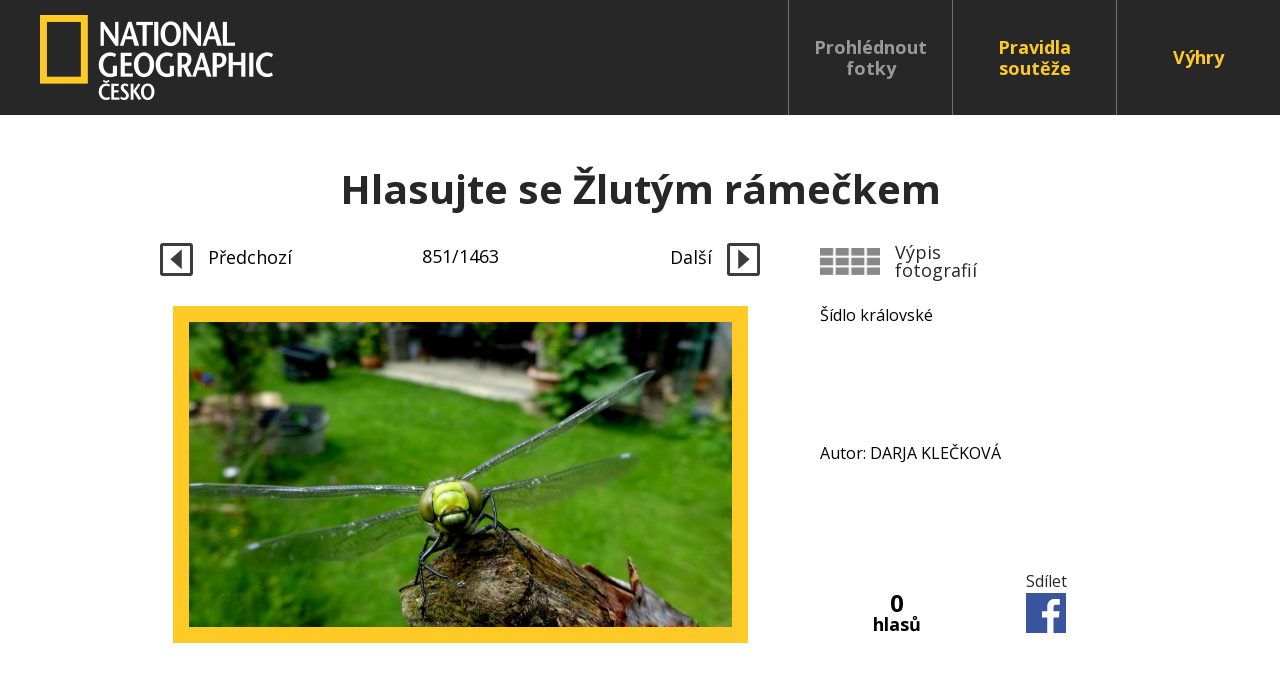

--- FILE ---
content_type: application/javascript
request_url: https://zlutyramecek.national-geographic.cz/js/slider.js
body_size: 6139
content:
var initSlider = function (elm, customSettings) {
    if (elm != undefined) {
        var sS = {};

        if (sS.inicialized === undefined) {
            sS.inicialized = true;
            sS.slidePerContainer = 1;
            sS.frekvence = 300;
            sS.delay = 100;
            sS.distanceDivider = 10;
            sS.arrowType = false;
            sS.urlChange = false;
            sS.loop = true;
            sS.paramName = 'photo';
            sS.direction = 'x'; //set x or y
            sS.move = 0;
            sS.toucheSwipe = true;
            sS.keySwipe = true;
            sS.keySwipeNoViewport = true;
            sS.autoSwipe = false;
            sS.intervalAutoSwipe = 3000;
            sS.arrowShow = true;
            sS.actualCountClass = false;
            sS.arrowleft = []; // array
            sS.arrowright = []; // array
            sS.activeMove = 0;
            sS.noLoopMove = 0;
            sS.typeGalerie = false;
            sS.pauseSwipe = function () {
                return false;
            };
            sS.functionChangeSlide = false; //pokud je to funkce, spusti se pri zmene slidu
            sS.functionBeforeChangeSlide = false; //pokud je to funkce, spusti se pred zmenou slidu
            sS.functionInitSlide = false; //pokud je to funkce, spusti se pri inicializaci slideru (navstiveni galerie)
            sS.functionLastSlide = false; //pokud je to funkce, spusti se pri navstiveni posledniho slidu
            sS.functionResize = false; //pokud je to funkce, spusti se pri navstiveni posledniho slidu
            sS.zoom = false;
            sS.fixedHeight = false;
            sS.arrowPrevInner = '<span class="icon icon-chevron-left-1"></span>';
            sS.arrowNextInner = '<span class="icon icon-chevron-right-1"></span>';
            sS.disableMovingOnSwipe = true;

            sS.init = function () {
                /*sS noneditable*/
                sS = sS.mergeObject(sS, customSettings);
                sS.elm = document.getElementById(elm);
                if (sS.elm != undefined) {
                    sS.slide = sS.getElement(sS.elm, "slide");
                    sS.slideCount = sS.slide.length;
                    if (sS.slide.length > 1 && sS.arrowShow == true) {
                        sS.createArrow(elm);
                    }
                    if (sS.arrowShow == true) {
                        sS.arrowleft.push("arrowPrev");
                        sS.arrowright.push("arrowNext");
                    }

                    sS.sliderContainer = sS.elm.children[0];
                    sS.item = sS.sliderContainer.children;
                    sS.loop = (sS.slide.length < sS.slidePerContainer) ? false : sS.loop;
                    sS.direction = (sS.direction == 'x' || sS.direction == 'y') ? sS.direction : 'x';
                    sS.secondDirection = (sS.direction == 'x') ? 'y' : 'x';

                    /*sS - needitovatelne - pouzite v prubehu*/
                    sS.firstImg = false;
                    sS.lastImg = false;
                    sS.hover = false;
                    sS.actualType = "f";
                    sS.slideActive = null;
                    sS.openZoom = false;
                    sS.mouseDown = false;
                    sS.mouseMove = false;
                    sS.activeMoved = 0;
                    sS.setDisableDraggable();
                    sS.counter = sS.urlChange ? sS.getParamUrl() : (sS.readDataAttribute(sS.elm, "data-slide") ? sS.readDataAttribute(sS.elm, "data-slide") : 0);

                    /*nastaveni css trid*/
                    sS.addClass(sS.sliderContainer, "containerGallery");
                    sS.addClass(sS.elm, "initSlider");
                    sS.removeClass(sS.elm, "beforeInit");
                    sS.elm.setAttribute('data-direction', sS.direction);
                    sS.addClass(sS.elm, sS.typeGalerie == true ? 'fullImg' : '');

                    if (sS.typeGalerie == true) {
                        sS.addClass(sS.elm, 'toucheSlider')
                    }

                    sS.actualSlideNumber();
                    sS.duplicateSlide();
                    sS.hoverDetect();

                    sS.sizeSlide();

                    /*presmerovani na aktualni fotku po refresh*/
                    sS.startSlide();

                    /*uzivatelska funkce pri inicializaci slidu*/
                    if (typeof (sS.functionInitSlide) == "function") {
                        sS.functionInitSlide();
                    }

                    /* eventy na zmenu slidu - swipe, key, arrow */
                    if (sS.slide.length > 1) {
                        sS.eventChangeSlide();
                    }

                    sS.zoomLupa();

                    /* responsive */
                    if (window.attachEvent) {
                        window.attachEvent('onresize', function () {
                            /*uzivatelska funkce pri inicializaci slidu*/
                            if (typeof (sS.functionResize) == "function") {
                                sS.functionResize();
                            }
                            sS.resize();
                        });
                    } else {
                        window.addEventListener('resize', function () {
                            /*uzivatelska funkce pri inicializaci slidu*/
                            if (typeof (sS.functionResize) == "function") {
                                sS.functionResize();
                            }
                            sS.resize();
                        });
                    }
                }
            }

            sS.zoomLupa = function () {
                if (sS.zoom != false) {
                    sS.zoomIcon = document.getElementById(sS.zoom);
                    if (sS.slideActive.getAttribute('data-zoom') != null && sS.zoomIcon != null && sS.openZoom == false) {
                        sS.zoomIcon.addEventListener("click", function (e) {
                            sS.openZoom = document.createElement("div");
                            sS.openZoom.className = "slider-zoom";
                            sS.openZoomImg = document.createElement("img");
                            sS.openZoomImg.src = sS.slideActive.getAttribute('data-zoom');
                            sS.openZoom.innerHTML = '<svg height="30px" width="30px" version="1.1" viewBox="0 0 30 30" x="0px" y="0px" xmlspace="preserve"><polygon fill="#FFFFFF" points="26,5.42 24.592,4 14.737,13.773 4.884,4 3.476,5.42 13.317,15.182 3.476,24.943 4.884,26.363 14.737,16.59 24.592,26.363 26,24.943 16.157,15.182 "></polygon></svg>';
                            sS.openZoom.appendChild(sS.openZoomImg);
                            sS.elm.appendChild(sS.openZoom);
                            sS.openZoomActive == true;
                            sS.openZoom.addEventListener("click", function (f) {
                                this.parentNode.removeChild(this);
                                sS.openZoom = false;
                            });
                        });
                    }
                }
            }

            sS.resize = function () {
                setTimeout(function () {
                    sS.removeClass(sS.elm, "swiping");
                    sS.sizeSlide();
                    sS.startSlide();
                }, sS.frekvence);
            }

            sS.mergeObject = function (object1, object2) {
                var object3 = {};
                for (var key in object1) {
                    object3[key] = object1[key];
                }
                for (var key in object2) {
                    object3[key] = object2[key];
                }
                return object3;
            }

            /*base function*/
            sS.getElement = function (elem, t) {
                if (!elem) {
                    return [];
                }
                for (var a = [], n = new RegExp("(^| )" + t + "( |\\d|$)"), s = elem.getElementsByTagName("*"), r = 0, o = s.length; o > r; r++) {
                    n.test(s[r].className) && a.push(s[r]);
                }
                return a
            }

            sS.addClass = function (elem, cls) {
                var regex = new RegExp("(^|\\s)" + cls + "(\\s|$)", "g");
                return regex.test(elem.className) || (elem.className = (elem.className + " " + cls).replace(/\s+/g, " ").replace(/(^ | $)/g, "")), elem
            }

            sS.removeClass = function (elem, cls) {
                var regex = new RegExp("(^|\\s)" + cls + "(\\s|$)", "g");
                return elem.className = elem.className.replace(regex, "$1").replace(/\s+/g, " ").replace(/(^ | $)/g, ""), elem
            }

            sS.hasClass = function (elem, cls) {
                var regex = new RegExp("(^|\\s)" + cls + "(\\s|$)", "g");
                return regex.test(elem.className);
            }

            sS.transformElm = function (elem, transition, transform) {
                (elem.style.msTransition != 'transform ' + transition + 'ms linear 0s') && (elem.style.msTransition = 'transform ' + transition + 'ms linear 0s');
                (elem.style.WebkitTransition != 'transform ' + transition + 'ms linear 0s') && (elem.style.WebkitTransition = 'transform ' + transition + 'ms linear 0s');
                (elem.style.transition != 'transform ' + transition + 'ms linear 0s') && (elem.style.transition = 'transform ' + transition + 'ms linear 0s');
                (elem.style.msTransform != 'translate(' + transform + ')') && (elem.style.msTransform = 'translate(' + transform + ')');
                (elem.style.WebkitTransform != 'translate(' + transform + ')') && (elem.style.WebkitTransform = 'translate(' + transform + ')');
                (elem.style.transform != 'translate(' + transform + ')') && (elem.style.transform = 'translate(' + transform + ')');
            }

            sS.eventFunction = function (elem, event, action) {
                if (elem) {
                    event = event.split(" ");
                    for (var n in event) {
                        elem.addEventListener(event[n], action, false)
                    }
                }
            }

            sS.setDisableDraggable = function () {
                sS.img = sS.elm.getElementsByTagName('img');
                for (var i = 0; i < sS.img.length; i++) {
                    sS.img[i].setAttribute('draggable', 'false');
                }
            }

            sS.addDataAttribute = function (elem, name, value) {
                if (elem) {
                    elem.setAttribute(name, value);
                }
            }

            sS.readDataAttribute = function (elem, name) {
                if (elem) {
                    var value = elem.getAttribute(name);
                    if (value != null) {
                        return Math.round(value * 1);
                    } else {
                        return false;
                    }
                }
            }

            sS.actualSlideNumber = function () {
                if (sS.actualCountClass != false) {
                    var actual = sS.getElement(document, sS.actualCountClass)[0];
                    var content = sS.counter + 1;
                    actual.innerHTML = content;
                }
            }

            sS.cloneIdVideo = function (element) {
                for (var i = 0; i < element.length; i++) {
                    element[i].setAttribute("id", element[i].getAttribute("id") + "-clone");
                }
                return element;
            }

            sS.duplicateSlide = function () {
                // nastavi data-item
                for (var i = 0; i < sS.slide.length; i++) {
                    sS.addDataAttribute(sS.slide[i], "data-item", i);
                }

                /*prvni a posledni fotka*/
                if (sS.loop == true) {

                    sS.firstImg = document.createElement("div");
                    sS.firstImg.className = "firstImg";

                    sS.lastImg = document.createElement("div");
                    sS.lastImg.className = "lastImg";

                    sS.slidePerContainerRounded = Math.ceil(sS.slidePerContainer);

                    for (var i = 0; i < (sS.slidePerContainerRounded * 2 - 1); i++) {
                        var first = (sS.slide.length - (sS.slidePerContainerRounded * 2 - 1) + i >= 0) ? (sS.slide.length - (sS.slidePerContainerRounded * 2 - 1) + i) : (sS.slide.length - (sS.slidePerContainerRounded * 2 - 1) + i + sS.slide.length);
                        sS.firstImg.appendChild(sS.slide[first].cloneNode(true));

                        var last = i >= sS.slide.length ? i - sS.slide.length : i;
                        sS.lastImg.appendChild(sS.slide[last].cloneNode(true));
                    }

                    sS.cloneIdVideo(sS.firstImg.getElementsByTagName("video"));
                    sS.cloneIdVideo(sS.lastImg.getElementsByTagName("video"));
                    sS.sliderContainer.insertBefore(sS.firstImg, sS.slide[0]);
                    sS.sliderContainer.appendChild(sS.lastImg);
                }

                sS.slideAll = sS.getElement(sS.elm, "slide");
            };

            sS.sizeSlide = function () {
                if (sS.direction == 'x') {
                    sS.elmWidth = sS.elm.offsetWidth;
                    sS.sliderContainerWidth = Math.ceil(sS.slideCount * sS.elmWidth / sS.slidePerContainer);
                    sS.slideWidth = sS.sliderContainerWidth / sS.slideCount;
                    sS.slideHeight = 0;

                    sS.sliderContainer.style.width = sS.sliderContainerWidth + "px";
                    var slide = sS.getElement(sS.elm, "slide");
                    for (var i = 0; i < slide.length; i++) {
                        slide[i].style.width = sS.slideWidth + "px";
                        if (sS.fixedHeight) {
                            //slide[i].style.height = sS.fixedHeight + "px";
                        }
                    }

                    if (sS.loop == true) {
                        sS.firstImg.style.width = Math.ceil(sS.slideWidth * sS.getElement(sS.firstImg, "slide").length) + "px";
                        sS.lastImg.style.width = Math.ceil(sS.slideWidth * sS.getElement(sS.lastImg, "slide").length) + "px";
                    }

                    if (sS.fixedHeight) {
                        sS.elm.style.height = sS.fixedHeight + "px";
                    } else if (sS.elm.style.removeProperty) {
                        sS.elm.style.removeProperty('height');
                    } else {
                        sS.elm.style.removeAttribute('height');
                    }
                } else {
                    sS.slideWidth = 0;

                    var slide = sS.getElement(sS.elm, "slide");
                    for (var i = 0; i < slide.length; i++) {
                        slide[i].style.width = "100%";
                        if (slide[i].style.removeProperty) {
                            //slide[i].style.removeProperty('height');
                        } else {
                            //slide[i].style.removeAttribute('height');
                        }
                    }

                    if (sS.loop == true) {
                        sS.firstImg.style.width = "100%";
                        sS.lastImg.style.width = "100%";
                    }

                    sS.slideWidth = 0;
                    sS.sliderContainer.style.width = "100%";
                    sS.slideHeight = sS.fixedHeight ? sS.fixedHeight / sS.slidePerContainer : sS.slide[0].offsetHeight;
                    sS.sliderContainerHeight = sS.slideHeight * sS.slidePerContainer;
                    sS.elm.style.height = (sS.fixedHeight ? sS.fixedHeight : sS.sliderContainerHeight) + "px";
                }

                /*zobrazeni slidu*/
                for (var i = 0; i < sS.slide.length; i++) {
                    sS.slide[i].style.display = "block";
                }
            }

            sS.hoverDetect = function () {
                sS.elm.addEventListener("mouseover", function (event) {
                    sS.hover = true;
                });
                sS.elm.addEventListener("mouseout", function (event) {
                    sS.hover = false;
                });
            }

            sS.activeClass = function () {
                for (var i = 0; i < sS.slideAll.length; i++) {
                    sS.removeClass(sS.slideAll[i], "active");
                    sS.removeClass(sS.slideAll[i], "hide");
                }
                sS.addClass(sS.slide[sS.counter], "active");
                sS.slideActive = sS.slide[sS.counter];
            }

            sS.visibleId = function (v) {

                sS.counterVisible = [];

                var count = Math.ceil(sS.slidePerContainer - sS.activeMove) + Math.ceil(sS.activeMove);
                var start = sS.counter - Math.ceil(sS.activeMove);
                start = sS.loop ? start : Math.min(Math.max(0, start), sS.slide.length - count);

                for (var i = start; i < start + count; i++) {
                    sS.counterVisible[i < 0 ? (i + sS.slide.length) : (i >= sS.slide.length ? i - sS.slide.length : i)] = true;
                }

                sS.visible();
            }

            sS.startSlide = function (d) {
                sS.visibleId();
                sS.quickTransform();
                sS.addDataAttribute(sS.elm, "data-slide", sS.counter);
                sS.actualSlideNumber();
                sS.activeClass();
                sS.getType();
                sS.hideArrow();
            }

            sS.eventChangeSlide = function () {
                if (sS.toucheSwipe == true) {
                    sS.touchSwipe();
                }
                if (sS.autoSwipe == true) {
                    setInterval(function () {
                        sS.move = 1;
                        sS.changeSlide();
                    }, sS.intervalAutoSwipe);
                }

                sS.clickSlide();

                if (sS.keySwipe == true) {
                    window.addEventListener("keyup", function (e) {
                        sS.elmProperty = sS.elm.getBoundingClientRect();
                        if (sS.keySwipeNoViewport == true || (sS.keySwipeNoViewport == false && sS.elmProperty.top + sS.elmProperty.height > 0 && sS.elmProperty.top < window.innerHeight)) {
                            if (e.keyCode == "37" && sS.pauseSwipe() != true && sS.openZoom == false) { //left
                                if (sS.loop == true || (sS.counter != 0 && sS.loop == false)) {
                                    sS.move = -1;
                                    sS.changeSlide();
                                }
                            }
                            if (e.keyCode == "39" && sS.pauseSwipe() != true && sS.openZoom == false) { //right
                                if (sS.loop == true || (sS.counter != (sS.slide.length - 1) && sS.loop == false)) {
                                    sS.move = 1;
                                    sS.changeSlide();
                                }
                            }
                        }
                    });
                }

                sS.eventClick();
            }

            sS.eventClick = function () {
                /* sipky vpravo */
                var right = [];
                for (var j = 0; j < sS.arrowright.length; j++) {
                    right[j] = sS.getElement(document, sS.arrowright[j]);
                    for (var i = 0; i < right[j].length; i++) {
                        if (right[j][i].getElementsByTagName('a').length > 0) right[j][i].getElementsByTagName('a')[0].href = "javascript:void(0)";
                        right[j][i].href = "javascript:void(0)";
                        right[j][i].addEventListener("click", function (e) {
                            if (sS.mouseMove == false && this.getAttribute('data-hide') != 'true') {
                                sS.move = 1;
                                sS.changeSlide();
                            }
                        });
                    }
                }

                /* sipky vlevo */
                var left = [];
                for (var j = 0; j < sS.arrowleft.length; j++) {
                    left[j] = sS.getElement(document, sS.arrowleft[j]);
                    for (var i = 0; i < left[j].length; i++) {
                        if (left[j][i].getElementsByTagName('a').length > 0) left[j][i].getElementsByTagName('a')[0].href = "javascript:void(0)";
                        left[j][i].href = "javascript:void(0)";
                        left[j][i].addEventListener("click", function (e) {
                            if (sS.mouseMove == false && this.getAttribute('data-hide') != 'true') {
                                sS.move = -1;
                                sS.changeSlide();
                            }
                        });
                    }
                }
            }
            sS.changeSlide = function () {
                if (sS.hasClass(sS.elm, "swiping") == false && sS.pauseSwipe() != true && sS.openZoom == false) {
                    sS.addClass(sS.elm, "swiping");
                    sS.removeClass(sS.elm, "stable");

                    sS.sliding(sS.move);

                    setTimeout(function () {
                        sS.removeClass(sS.elm, "swiping");
                        sS.addClass(sS.elm, "stable");
                    }, sS.frekvence);
                }
            }

            sS.sliding = function (direction) {
                sS.mouseDown = false;
                sS.mouseMove = false;
                if (direction != 0) {

                    if (sS.loop == false) { //noloop
                        sS.counter = sS.counter + direction;
                        sS.activeMoved = Math.min(Math.max(0, sS.counter - sS.activeMove), sS.slide.length - sS.slidePerContainer);
                    } else if (sS.counter + direction >= sS.slide.length) { //posledni fotka
                        sS.activeMoved = sS.counter + direction - sS.activeMove;
                        sS.counter = sS.counter + direction - sS.slide.length;
                    } else if (sS.counter + direction < 0) { //prvni fotka
                        sS.activeMoved = sS.counter + direction - sS.activeMove;
                        sS.counter = sS.counter + direction + sS.slide.length;
                    } else {
                        sS.counter = sS.counter + direction;
                        sS.activeMoved = sS.counter - sS.activeMove;
                    }

                    sS.changeUrl();

                    /*uzivatelska funkce pred inicializaci slidu*/
                    if (typeof (sS.functionBeforeChangeSlide) == "function") {
                        sS.functionBeforeChangeSlide();
                    }

                    if (sS.slide.length >= sS.slidePerContainer) {
                        sS.transformElm(
                            sS.sliderContainer,
                            sS.frekvence,
                            (-sS.slideWidth * sS.activeMoved + "px, " + -sS.slideHeight * sS.activeMoved + "px")
                        );
                    }

                    setTimeout(function () {
                        sS.startSlide();
                    }, sS.frekvence);

                    sS.addDataAttribute(sS.elm, "data-slide", sS.counter);

                    /*uzivatelska funkce pri inicializaci slidu*/
                    if (typeof (sS.functionChangeSlide) == "function") {
                        sS.functionChangeSlide();
                    }

                    /*uzivatelska funkce pri poslednim slidu*/
                    if (typeof (sS.functionLastSlide) == "function" && sS.counter == (sS.slide.length - 1)) {
                        sS.functionLastSlide();
                    }
                    sS.move = 0;
                }
            };

            sS.clickSlide = function () {
                var d = sS.getElement(sS.elm, "slide");
                for (var i = 0; i < d.length; i++) {
                    d[i].addEventListener("click", function (e) {
                        sS.move = sS.readDataAttribute(this, "data-move") - sS.readDataAttribute(sS.slideActive, "data-move");
                        if (sS.move != 0) {
                            sS.changeSlide();
                        }
                    });
                }
            }

            sS.hideArrow = function () {
                var left = [];
                for (var j = 0; j < sS.arrowleft.length; j++) {
                    left[j] = sS.getElement(document, sS.arrowleft[j]);
                    for (var i = 0; i < left[j].length; i++) {
                        if (sS.counter == 0 && sS.loop == false) {
                            left[j][i].style.display = "none";
                            left[j][i].setAttribute('data-hide', true);
                        } else {
                            left[j][i].style.display = "inline-block";
                            left[j][i].setAttribute('data-hide', false);
                        }
                    }
                }

                var right = [];
                for (var j = 0; j < sS.arrowright.length; j++) {
                    right[j] = sS.getElement(document, sS.arrowright[j]);
                    for (var i = 0; i < right[j].length; i++) {
                        if (sS.counter >= (sS.slide.length - sS.slidePerContainer) && sS.loop == false) {
                            right[j][i].style.display = "none";
                            right[j][i].setAttribute('data-hide', true);
                        } else {
                            right[j][i].style.display = "inline-block";
                            right[j][i].setAttribute('data-hide', false);
                        }
                    }
                }
            }

            sS.createArrow = function () {
                /*leva*/
                var arrowPrev = document.createElement("div");
                arrowPrev.className = "arrow arrowPrev";
                sS.elm.appendChild(arrowPrev);
                arrowPrev.innerHTML = sS.arrowPrevInner;

                /*prava*/
                var arrowNext = document.createElement("div");
                arrowNext.className = "arrow arrowNext";
                sS.elm.appendChild(arrowNext);
                arrowNext.innerHTML = sS.arrowNextInner;
            }

            sS.changeUrl = function () {
                if (sS.urlChange == true) {
                    var paramValue = sS.counter !== undefined ? sS.counter + 1 : 1;
                    var url = window.location.pathname + window.location.search;
                    var pattern = new RegExp("\\b(" + sS.paramName + "=).*?(&|$)");

                    if (url.search(pattern) >= 0) {
                        var newUrl = url.replace(pattern, "$1" + paramValue + "$2");
                    } else {
                        var newUrl = url + (url.indexOf("?") > 0 ? "&" : "?") + sS.paramName + "=" + paramValue;
                    }

                    if (typeof (history.replaceState) == 'function') {
                        history.replaceState({}, "", newUrl);
                    } else {
                        window.location.href = newUrl;
                    }
                    document.getElementById('actual-id').value = paramValue

                    var link = document.getElementById('url_tag');
                    if (link) {
                        link.setAttribute('content', 'https://zlutyramecek.national-geographic.cz/foto?photo=' + paramValue);
                    }
                }
            }

            sS.getParamUrl = function () {
                var params = {};

                if (location.search) {
                    var parts = location.search.substring(1).split("&");

                    for (var i = 0; i < parts.length; i++) {
                        var nv = parts[i].split("=");
                        if (!nv[0]) {
                            continue;
                        }
                        params[nv[0]] = nv[1] || true;
                    }
                }

                var counter = params[sS.paramName];
                if (counter == "last") {
                    counter = sS.slide.length;
                } else if (counter * 1 > sS.slide.length || counter * 1 < 1) {
                    counter = 0;
                    sS.changeUrl();
                } else {
                    counter = Math.round(counter * 1) - 1;
                }

                if (isNaN(counter)) {
                    counter = 0;
                    sS.changeUrl();
                }

                return counter;
            }

            sS.getType = function () {
                var slideActive = sS.slide[sS.counter];
                sS.actualType = slideActive.getAttribute("data-type");
                sS.addDataAttribute(sS.elm, "data-type", sS.actualType);
            }

            sS.visible = function () {
                var c = 0;
                for (var b = 0; b < sS.slideAll.length; b++) {
                    if (sS.counterVisible[sS.slideAll[b].getAttribute('data-item')]) {
                        sS.addClass(sS.slideAll[b], "visible");
                        sS.lazyLoad(sS.slideAll[b]);
                        sS.lazyLoad(sS.slideAll[b - 1]);
                        sS.lazyLoad(sS.slideAll[b + 1]);
                        sS.slideAll[b].setAttribute('data-move', c + 1);
                        c++;
                    } else {
                        sS.removeClass(sS.slideAll[b], "visible");
                        sS.slideAll[b].setAttribute('data-move', '0');
                    }
                }
            }

            sS.lazyLoad = function (slideActive) {
                if (slideActive != undefined) {
                    var lazyImage = slideActive.getElementsByClassName("lazy-load");
                    for (var j = 0; j < lazyImage.length; j++) {
                        if (lazyImage[j].getAttribute("data-src")) {
                            var convertImg = document.createElement("img");
                            var attr = lazyImage[j].attributes;
                            for (var i = 0; i < attr.length; i++) {
                                convertImg.setAttribute(attr[i].name.replace('data-', ''), attr[i].value);
                            }
                            convertImg.setAttribute('draggable', 'false');
                            sS.addClass(convertImg, "lazy-loaded " + lazyImage[j].className);
                            sS.removeClass(convertImg, "lazy-load");
                            lazyImage[j].removeAttribute("data-src");
                            lazyImage[j].parentNode.replaceChild(convertImg, lazyImage[j]);
                        }
                    }
                }
            }

            sS.quickTransform = function () {
                if (sS.loop == false) {
                    sS.activeMoved = Math.min(Math.max(0, sS.counter - sS.activeMove), sS.slide.length - sS.slidePerContainer);
                } else {
                    sS.activeMoved = sS.counter - sS.activeMove;
                }
                if (sS.slide.length >= sS.slidePerContainer) {
                    sS.transformElm(
                        sS.sliderContainer,
                        0,
                        (-sS.slideWidth * sS.activeMoved + "px, " + -sS.slideHeight * sS.activeMoved + "px")
                    );
                }
            }


            sS.disableSwipeDirection = function () {
                if (sS.loop == false) {
                    if (sS.counter == 0) {
                        return -1; //prev
                    } else if (sS.counter == (sS.slide.length - 1)) {
                        return 1; //next
                    } else {
                        return false;
                    }
                }
            }

            sS.touchSwipe = function () {

                sS.eventFunction(sS.elm, "touchstart mousedown", function (e) {
                    if (
                        sS.hasClass(sS.elm, "swiping") == false
                        && ((e.which == 1 && e.type == "mousedown") || e.type == "touchstart")
                        && sS.pauseSwipe() != true
                        && sS.openZoom == false
                    ) {
                        sS.mouseDown = true;
                        sS.startX = (e.touches ? e.touches[0] : e)['pageX'];
                        sS.startY = (e.touches ? e.touches[0] : e)['pageY'];
                        sS.quickTransform();
                    }
                });

                sS.eventFunction(sS.elm, "touchmove mousemove", function (e) {
                    sS.distance = (Math.max(sS.slideWidth, sS.slideHeight) * sS.slidePerContainer) / sS.distanceDivider;

                    if (sS.mouseDown == true) {
                        sS.endX = sS.startX - (e.touches ? e.touches[0] : e)['pageX'];
                        sS.endY = sS.startY - (e.touches ? e.touches[0] : e)['pageY'];

                        if (Math.abs(sS.endX) > Math.abs(sS.endY) && Math.abs(sS.endX) > sS.distance && sS.direction == 'x') {
                            // vodorovne
                            sS.endX = (sS.loop == false && sS.counter == 0) ? Math.max(0, sS.endX) : sS.endX; //prvni fotka
                            sS.endX = (sS.loop == false && sS.counter + 1 == sS.slide.length) ? Math.min(0, sS.endX) : sS.endX; //posledni fotka
                            sS.activeMoved = sS.loop == false ? Math.min(Math.max(0, sS.counter - sS.activeMove), sS.slide.length - sS.slidePerContainer) : sS.counter - sS.activeMove;

                            sS.transformElm(
                                sS.sliderContainer,
                                0,
                                (-(sS.slideWidth * sS.activeMoved + sS.endX) + "px, " + "0" + "px")
                            );
                            sS.mouseMove = true;
                            sS.moveX = Math.abs(sS.endX) / sS.endX;
                            sS.addClass(sS.elm, "swiping");
                            if (sS.disableMovingOnSwipe) {
                                document.documentElement.style.overflow = 'hidden';
                                document.documentElement.style.touchAction = 'none';
                                e.preventDefault();
                            }
                            ;
                        } else if (Math.abs(sS.endY) > Math.abs(sS.endX) && Math.abs(sS.endY) > sS.distance && sS.direction == 'y') {
                            // svisle
                            sS.endY = (sS.loop == false && sS.counter == 0) ? Math.max(0, sS.endY) : sS.endY; //prvni fotka
                            sS.endY = (sS.loop == false && sS.counter + 1 == sS.slide.length) ? Math.min(0, sS.endY) : sS.endY; //posledni fotka
                            sS.activeMoved = sS.loop == false ? Math.min(Math.max(0, sS.counter - sS.activeMove), sS.slide.length - sS.slidePerContainer) : sS.counter - sS.activeMove;

                            sS.transformElm(
                                sS.sliderContainer,
                                0,
                                ("0px, " + -(sS.slideHeight * sS.activeMoved + sS.endY) + "px")
                            );
                            sS.mouseMove = true;
                            sS.moveY = Math.abs(sS.endY) / sS.endY;
                            sS.addClass(sS.elm, "swiping");
                            if (sS.disableMovingOnSwipe) {
                                document.documentElement.style.overflow = 'hidden';
                                document.documentElement.style.touchAction = 'none';
                                e.preventDefault();
                            }
                            ;
                        } else if (Math.abs(sS.endY) > sS.distance || Math.abs(sS.endX) > sS.distance) {
                            sS.addClass(sS.elm, "swiping");
                            sS.mouseMove = true;
                            sS.moveY = sS.moveX = 0;
                        } else {
                            sS.activeMoved = sS.loop == false ? Math.min(Math.max(0, sS.counter - sS.activeMove), sS.slide.length - sS.slidePerContainer) : sS.counter - sS.activeMove;
                            sS.transformElm(
                                sS.sliderContainer,
                                0,
                                (-(sS.slideWidth * sS.activeMoved) + "px, " + -(sS.slideHeight * sS.activeMoved) + "px")
                            );
                            sS.moveY = sS.moveX = 0;
                        }
                    }
                });

                sS.eventFunction(sS.elm, "touchend mouseup mouseleave mouseout", function (e) {
                    if (sS.mouseDown == true && sS.mouseMove == true) {
                        sS.move = sS.moveX || sS.moveY || 0;
                        sS.sliding(sS.move);
                        setTimeout(function () {
                            sS.removeClass(sS.elm, "swiping");
                        }, sS.delay);
                    }
                    if (sS.disableMovingOnSwipe) {
                        document.documentElement.style.removeProperty('touch-action');
                        document.documentElement.style.removeProperty('overflow');
                    }
                    ;
                    sS.mouseDown = false;
                    sS.mouseMove = false;
                });
            }
        }
        ;
        sS.init();
        return sS;
    }
}

--- FILE ---
content_type: application/javascript
request_url: https://zlutyramecek.national-geographic.cz/js/initGallery.js
body_size: 654
content:
window.addEventListener("DOMContentLoaded", function() {
    var mobile = (/Android|webOS|iPhone|iPad|iPod|BlackBerry|IEMobile|Opera Mini/i.test(navigator.userAgent));
    var slide = document.querySelectorAll('.slide');

    var hideForm = function(slide) {
        var voted = slide.querySelector('.voted');
        var recWrap = document.querySelector('.recaptcha-wrap');
        if(voted !== null) {
            recWrap.style.display = 'none';
        } else {
            recWrap.style.display = 'block';
        }
    }

    var sliderGallery = new initSlider('sliderGallery', {
        urlChange: true, 
        typeGalerie: true,
        actualCountClass: "actual_count",
        loop: (slide.length > 1) ? true : false,
        toucheSwipe: true,
        arrowleft: ['arrowPrev'], 
        arrowright: ['arrowNext'],
        arrowShow: false,
        fixedHeight: (window.innerWidth < 1241) ? 703 : 337,
        disableMoving: (mobile == true) ? true : false,

        functionInitSlide: function() {
            if(window.innerWidth < 1241) {
                this.fixedHeight = this.slide[this.counter].clientHeight;
            } else {
                this.fixedHeight = 337;
            }

            this.sizeSlide();

            setTimeout(
                function() {
                    var activeSlide = document.querySelector('.initSlider .slide.active');
                    hideForm(activeSlide);
                },
            600);
        },

        functionBeforeChangeSlide: function() {
            var success = document.querySelector('.alert-success');
            hideForm(this.slide[this.counter]);
            document.querySelector('#bad-recaptcha').setAttribute("hidden", "");
            if(success !== null) {
                success.parentNode.removeChild(success);
            }
        },

        functionChangeSlide: function() {
            if(window.innerWidth < 1241) {
                this.fixedHeight = this.slide[this.counter].clientHeight;
            } else {
                this.fixedHeight = 337;
            }
            this.sizeSlide();
        },

        functionResize: function() {
            if(window.innerWidth < 1241) {
                this.fixedHeight = this.slide[this.counter].clientHeight;
            } else {
                this.fixedHeight = 337;
            }
            this.sizeSlide();
        },
    });
});